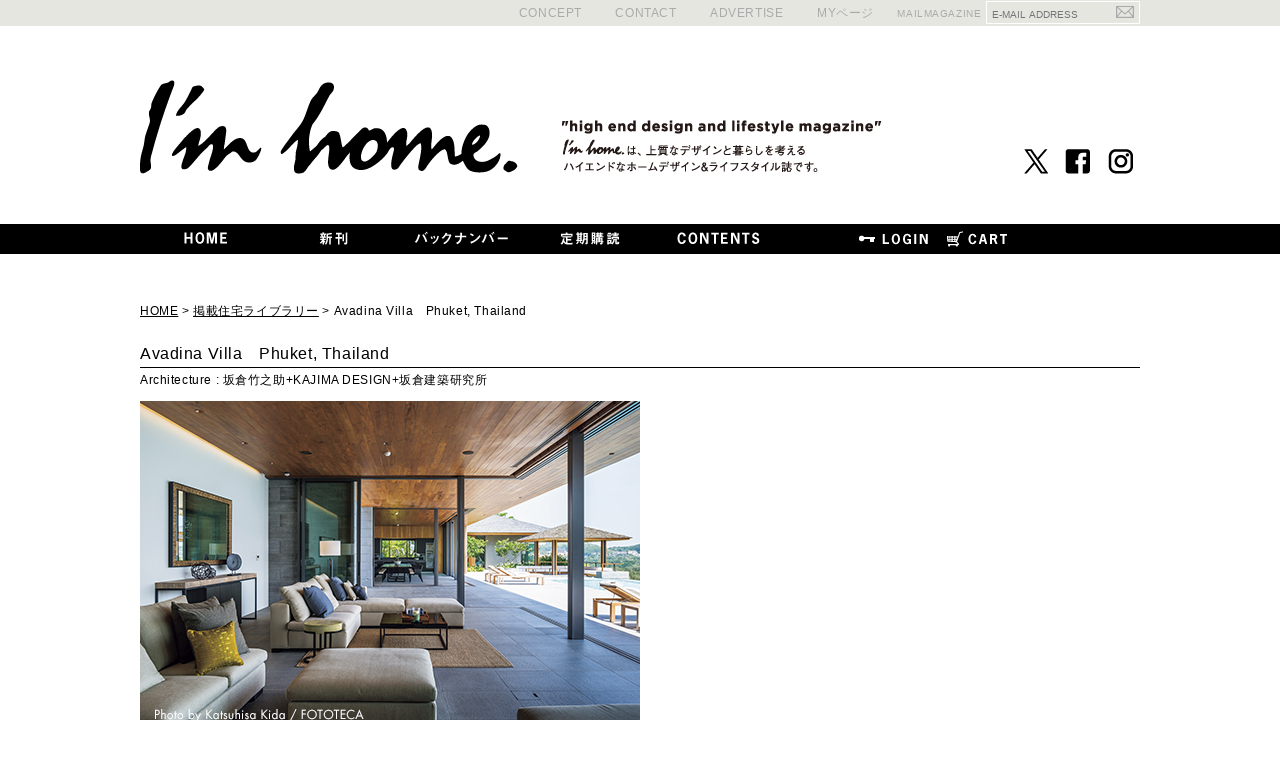

--- FILE ---
content_type: text/html; charset=UTF-8
request_url: https://imhome-style.com/products/detailp.php?itemid=2786
body_size: 4640
content:
<?xml version="1.0" encoding="UTF-8"?>
<!DOCTYPE html PUBLIC "-//W3C//DTD XHTML 1.0 Transitional//EN" "http://www.w3.org/TR/xhtml1/DTD/xhtml1-transitional.dtd">
<html xmlns="http://www.w3.org/1999/xhtml" lang="ja" xml:lang="ja">
<head>
<!-- Google Tag Manager -->
<script>(function(w,d,s,l,i){w[l]=w[l]||[];w[l].push({'gtm.start':
new Date().getTime(),event:'gtm.js'});var f=d.getElementsByTagName(s)[0],
j=d.createElement(s),dl=l!='dataLayer'?'&l='+l:'';j.async=true;j.src=
'https://www.googletagmanager.com/gtm.js?id='+i+dl;f.parentNode.insertBefore(j,f);
})(window,document,'script','dataLayer','GTM-TPKN84KT');</script>
<!-- End Google Tag Manager -->
<meta http-equiv="Content-Type" content="text/html; charset=UTF-8" />
<meta http-equiv="Content-Script-Type" content="text/javascript" />
<meta http-equiv="Content-Style-Type" content="text/css" />
<meta name="viewport" content="width=1040px">
<link rel="stylesheet" href="/user_data/packages/default/css/import.css" type="text/css" media="all" />
<link rel="alternate" type="application/rss+xml" title="RSS" href="https://imhome-style.com/rss/" />

<script src="/js/eccube.js"></script>

<script type="text/javascript" src="/user_data/packages/default/js/jquery-2.0.2.min.js"></script>
<script type="text/javascript" src="/js/css.js"></script>
<script type="text/javascript" src="/js/navi.js"></script>
<script type="text/javascript" src="/js/win_op.js"></script>
<script type="text/javascript" src="/js/site.js"></script>
<script type="text/javascript" src="/js/smartRollover.js"></script>
<script type="text/javascript" src="/user_data/packages/default/js/jquery.cycle.js"></script>
<script type="text/javascript" src="/user_data/packages/default/js/slideshow.js"></script>

<script type="text/javascript" src="/user_data/packages/default/js/jquery.flexslider-min.js"></script>
<link rel="stylesheet" href="/user_data/packages/default/css/slideshow.css" type="text/css" media="all" />
<link rel="stylesheet" href="/user_data/packages/default/css/jquery.fancybox.css" type="text/css" media="all" />
<script type="text/javascript" src="/user_data/packages/default/js/jquery.fancybox.js"></script>
<script type="text/javascript">
	$(function(){
		$('a.fancybox').fancybox({
			autoSize: false,
			width: '50%',
		});
	});
</script>
<script type="text/javascript">
jQuery(function($) {

var nav    = $('nav'),
    offset = nav.offset();

$(window).scroll(function () {
  if($(window).scrollTop() > offset.top - 20) {
    nav.addClass('fixed');
  } else {
    nav.removeClass('fixed');
  }
});

});
</script>
<script type="text/javascript" src="/js/scrollbar.js"></script>
<link rel="stylesheet" href="/user_data/packages/default/css/scrollbar.css" type="text/css" media="all" />
<script>
(function($){
	$(window).load(function(){
		$("#newsscroll").mCustomScrollbar({
			scrollButtons:{enable:true},
			scrollInertia: 0,
			mouseWheelPixels: 10
		});
	});
})(jQuery);
</script>

<title>I&#039;m home. / 掲載住宅ライブラリ詳細</title>
    <meta name="author" content="株式会社商店建築社" />

<script type="text/javascript">//<![CDATA[
    
    $(function(){
        
    });
//]]>
</script>

<!-- Google Tag Manager -->
<script>(function(w,d,s,l,i){w[l]=w[l]||[];w[l].push({'gtm.start':
new Date().getTime(),event:'gtm.js'});var f=d.getElementsByTagName(s)[0],
j=d.createElement(s),dl=l!='dataLayer'?'&l='+l:'';j.async=true;j.src=
'https://www.googletagmanager.com/gtm.js?id='+i+dl;f.parentNode.insertBefore(j,f);
})(window,document,'script','dataLayer','GTM-TM92QG2');</script>
<!-- End Google Tag Manager -->

</head>

<!-- ▼BODY部 スタート -->
<body>
<!-- Google Tag Manager (noscript) -->
<noscript><iframe src="https://www.googletagmanager.com/ns.html?id=GTM-TPKN84KT"
height="0" width="0" style="display:none;visibility:hidden"></iframe></noscript>
<!-- End Google Tag Manager (noscript) -->


<!-- Google Tag Manager (noscript) -->
<noscript><iframe src="https://www.googletagmanager.com/ns.html?id=GTM-TM92QG2"
height="0" width="0" style="display:none;visibility:hidden"></iframe></noscript>
<!-- End Google Tag Manager (noscript) -->


<div class="frame_outer">
    <a name="top" id="top"></a>

                            <!-- Google Tag Manager (noscript) -->
<noscript><iframe src="https://www.googletagmanager.com/ns.html?id=GTM-52BZJ49"
height="0" width="0" style="display:none;visibility:hidden"></iframe></noscript>
<!-- End Google Tag Manager (noscript) -->

<div id="header_nav">
	<div class="wrap">
		<div class="utility">
			<!--<p>JP / <a href="/blog/en/">EN</a></p>-->
		</div>
		<div class="links">
			<ul>
				<li><a href="https://imhome-style.com/concept/">CONCEPT</a></li>
				<li><a href="https://www.shotenkenchiku.com/contact/imhome.php" target="_blank">CONTACT</a></li>
				<li><a href="https://www.shotenkenchiku.com/user_data/ad_info_im.php" target="_blank">ADVERTISE</a></li>
				<li><a href="https://www.shotenkenchiku.com/mypage/login.php " target="_blank">MYページ</a></li>
				<li class="mailmaga">MAILMAGAZINE</li>
			</ul>
			<form id="mailform" method="post" action="/cgi-bin/mailmagazine/send.cgi" onsubmit="return sendmail(this);">
				<input type="text" name="email(必須)" placeholder="E-MAIL ADDRESS">
				<input type="submit" class="submit" value="">
			</form>
            <link rel="stylesheet" href="https://imhome-style.com/mailmagazine/mailform.css" type="text/css">
			<script type="text/javascript" src="https://imhome-style.com/mailmagazine/mailform.js" charset="utf-8"></script>
		</div>
	</div>
</div>        
        <div id="container" class="clearfix">

                            <div id="topcolumn">
                                                    <!-- ▼【ヘッダー】 ロゴ　/　メニュー　 -->
                                            <!--▼HEADER-->
<form name="login_form" id="login_form" method="post" action="https://imhome-style.com/frontparts/login_check.php" onsubmit="return fnCheckLogin('login_form')">
 <input type="hidden" name="mode" value="login" />
 <input type="hidden" name="transactionid" value="aab337fe540664ae3343d0d27b11058ee1b35a43" /> <input type="hidden" name="url" value="/products/detailp.php" />

<div id="header_wrap" class="clearfix">
    <div id="header" class="clearfix">
        <div id="logo_area">
                <a href="/"><img src="/user_data/packages/default/img/common/header_logo.gif" alt="Im home." /></a>
                <img id="header_text" src="/user_data/packages/default/img/common/header_text.gif" alt="Im home.は上質なデザインと暮しを考えるハイエンドなホームデザイン＆ライフスタイル誌です。" />
            <ul class="sns-icon">
				<li><a href="https://x.com/imhome_official" target="_blank"><img src="/user_data/packages/default/img/common/icon-x.gif"></a></li>
				<li><a href="https://www.facebook.com/Im-home-114323852302766/?fref=ts" target="_blank"><img src="/user_data/packages/default/img/common/icon-fb.gif"></a></li>
				<li><a href="https://www.instagram.com/imhome_official/?hl=ja" target="_blank"><img src="/user_data/packages/default/img/common/icon-ins.gif"></a></li>
			</ul>
        
        </div>
    </div>
    <nav>
      <ul id="menu">
        <li><a href="/"><img src="/user_data/packages/default/img/common/nav01_off.gif" alt="HOME" /></a></li>
        <li class="default"><a href="https://imhome-style.com/products/detail.php?product_id=498"><img src="/user_data/packages/default/img/common/nav02_off.gif" alt="新刊" /></a></li>
        <li class="default"><a href="#"><img src="/user_data/packages/default/img/common/nav03_off.gif" alt="バックナンバー" /></a>
          <ul>
            <li><a href="https://imhome-style.com/products/list.php"><img src="/user_data/packages/default/img/common/nav03-02_off.gif" alt="I'm home." /></a></li>
            <li><a href="https://imhome-style.com/products/library.php"><img src="/user_data/packages/default/img/common/nav03-03_off.gif" alt="掲載住宅でさがす" /></a></li>
            <li><a href="https://imhome-style.com/architect/"><img src="/user_data/packages/default/img/common/nav03-04_off.gif" alt="建築家でさがす" /></a></li>
            <li><a href="https://www.shotenkenchiku.com/user_data/bookstore.php" target="_blank"><img src="/user_data/packages/default/img/common/nav03-05_off.gif" alt="主な取り扱い書店" /></a></li>
          </ul>
        </li>
        <li class="default"><a href="https://imhome-style.com/subscription/"><img src="/user_data/packages/default/img/common/nav04_off.gif" alt="定期購読" /></a></li>
        <li class="default"><a href="#"><img src="/user_data/packages/default/img/common/nav06_off.gif" alt="コンテンツ" /></a>
          <ul class="contents-menu">
            <li><a href="https://imhome-style.com/topics/"><img src="/user_data/packages/default/img/common/nav06-01_off.gif" alt="TOPICS" /></a></li>
            <li><a href="https://imhome-style.com/products/library.php"><img src="/user_data/packages/default/img/common/nav06-02_off.gif" alt="掲載住宅ライブラリー" /></a></li>
            <li><a href="https://imhome-style.com/architect/"><img src="/user_data/packages/default/img/common/nav06-03_off.gif" alt="建築家リスト" /></a></li>
            <li><a href="https://imhome-style.com/topics/?category_id=475"><img src="/user_data/packages/default/img/common/nav06-04_off.png" alt="PRESENT" /></a></li>
            <li><a href="https://imhome-style.com/subscription/"><img src="/user_data/packages/default/img/common/nav06-05_off.gif" alt="定期購読のご案内" /></a></li>
            <li><a href="https://imhome-style.com/information/"><img src="/user_data/packages/default/img/common/nav06-06_off.gif" alt="INFORMATION" /></a></li>
            <li><a href="https://www.shotenkenchiku.com/catalog/catalogorderi.php" target="_blank"><img src="/user_data/packages/default/img/common/nav06-07_off.gif" alt="メーカーカタログ請求" /></a></li>
            <li><a href="https://www.shotenkenchiku-plus.com/" target="_blank" title="デザインと建材のトレンドを伝えるMEDIA"><img src="/user_data/packages/default/img/common/nav06-08_off.gif" alt="インテリア デザイン プラス" /></a></li>
            <li><a href="http://www.id-job.jpn.com/" target="_blank" title="インテリアデザイン会社の求人情報"><img src="/user_data/packages/default/img/common/nav06-09_off.gif" alt="id,job" /></a></li>
            <li><a href="https://imhome-style.com/work_entry/"><img src="/user_data/packages/default/img/common/nav06-10_off.gif" alt="掲載作品募集" /></a></li>
          </ul>


  <li class="login-bt"><a href="https://www.shotenkenchiku.com/mypage/login.php" target="_blank"><img src="/user_data/packages/default/img/common/nav_login_off.gif" alt="ログイン" /></a></li>
 

        <li class="cart-bt"><a href="https://www.shotenkenchiku.com/cart/" target="_blank"><img src="/user_data/packages/default/img/common/nav_cart_off.gif" alt="カートを見る" /></a></li>
      </ul>
    </nav>
</div>
</form>
<!--▲HEADER-->

                                        <!-- ▲【ヘッダー】 ロゴ　/　メニュー　 -->
                                            </div>
                
                        
                <div id="colimn-box">
        <div
                            id="one_maincolumn"
                        class="main_column"
        >
                                    
                        


<script type="text/javascript" src="/js/products.js"></script>
<script type="text/javascript">//<![CDATA[
// カゴに入れる
function fnInCart(productForm) {
    var product_id = productForm["product_id"].value;
    productForm.submit();
}
//]]>
</script>


<!--▼TOPICPASS-->

<div id="topicpass"> <a href="/">HOME</a> > <a href="/products/library.php">掲載住宅ライブラリー</a> > Avadina Villa　Phuket, Thailand 
</div>
<!--▲TOPICPASS-->

<div id="library-detail">

<h1>Avadina Villa　Phuket, Thailand</h1>

<div class="conpany"><p>
	Architecture : 坂倉竹之助+KAJIMA DESIGN+坂倉建築研究所</p></div>












<div class="photo">
<img class="g_img" src="/upload/save_image/11121549_5facdaee960bf.jpg">
</div>



<div class="photo">
<img class="g_img" src="/upload/save_image/11121548_5facdad6d2729.jpg">
</div>

<div class="detail clearfix">
<p class="detailText"><p>
	no.109 January　　AVADINA BLUE VILLA プーケット島に立つラグジュアリーなヴィラで過ごす</p></p>
</div>









</div>

<div id="underColumn">
	<h3>掲載号</h3>
<div class="published">
		<figure>
	<a href="https://imhome-style.com/products/detail.php?product_id=374">
		<img class="g_img" src="/upload/save_image/11041109_5fa20d59ee42f.jpg">
		<figcaption>I'm home. no.109  2021 January</figcaption></a>
	</figure>
																																																																																																																																																																																																																																																																																																																																																																																							</div>
</div>


            
                                            </div>
        
                                        </div>

                        
    </div>
    
                <!-- Global site tag (gtag.js) - Google Analytics -->
<script async src="https://www.googletagmanager.com/gtag/js?id=G-5WDQ72YHKX"></script>
<script>
  window.dataLayer = window.dataLayer || [];
  function gtag(){dataLayer.push(arguments);}
  gtag('js', new Date());

  gtag('config', 'G-5WDQ72YHKX');
</script>

<!--▼FOOTER-->

<div id="footer_wrap">
    <div id="footer" class="clearfix">
        <div id="footermenu"><a href="/abouts/">会社概要</a>　｜　<a href="https://www.shotenkenchiku.com/contact/imhome.php" target="_blank">お問い合わせ</a>　｜　<a href="https://shotenkenchiku.com/guide/privacy.php" target="_blank">プライバシーポリシー</a>　｜　<a href="https://www.shotenkenchiku.com/user_data/ad_info_im.php" target="_blank">広告掲載について</a>　｜　<a href="https://shotenkenchiku.com/order/imhome.php" target="_blank">特定商取引に関する表示</a>　</div>
        <div id="copyright">(c) 2018 SHOTENKENCHIKU-SHA Publishing co.,ltd. All Rights Reserved.
      </div>
    </div>
</div>
<!--▲FOOTER-->
                    </div>

</body>
<!-- ▲BODY部 エンド -->
<!-- ▼analytics -->
<script type="text/javascript">
  var _gaq = _gaq || [];
  _gaq.push(['_setAccount', 'UA-15004241-5']);
  _gaq.push(['_trackPageview']);

  (function() {
    var ga = document.createElement('script'); ga.type = 'text/javascript'; ga.async = true;
    ga.src = ('https:' == document.location.protocol ? 'https://ssl' : 'http://www') + '.google-analytics.com/ga.js';
    var s = document.getElementsByTagName('script')[0]; s.parentNode.insertBefore(ga, s);
  })();
</script>
<!-- ▲analytics -->
</html>


--- FILE ---
content_type: text/css
request_url: https://imhome-style.com/user_data/packages/default/css/slideshow.css
body_size: 324
content:
/* ---------------------------------------------------- */
/* SLIDESHOW
/* ---------------------------------------------------- */
#slideshow {
	width: 740px;
	background-color: #ffffff;
	overflow:hidden;
	margin: 0;
}

#slideshow ul {
font-weight: bold;
margin-bottom: 10px;
padding: 0;
list-style-type: none;
height: 1%; /* IE fix */}

#slideshow ul:after {
content: ".";
clear: both;
display: block;
height: 0;
visibility: hidden;}            

/* ---------------------------------------------------- */
/* SLIDESHOW > SLIDES
/* ---------------------------------------------------- */
#slideshow .slides {
overflow: hidden;
width: 740px;}

#slideshow .slides ul {
width: 740px;
height: 550px;}

#slideshow .slides li {
width: 740px;
float: left;
padding: 0px;}

#slideshow .slides h2 {
margin-top: 0;}

#slideshow .slides .img {
float:left;
width: 740px;
text-align:center;
border:1px solid #ff99ff;}

#slideshow .slides-nav li{
float:left;
width: 20px;
margin-left: 9px;
}

.js #slideshow .slides-nav li.on {
background-color: #2222aa;}

.js #slideshow .slides-nav li.on a {
color: #ffffff;}


--- FILE ---
content_type: text/css
request_url: https://imhome-style.com/user_data/packages/default/css/common.css
body_size: 4109
content:
@charset "utf-8";

/************************************************
 共通設定
************************************************ */
body {
	color: #000;
	font-family: "Helvetica Neue", Helvetica, Arial, "メイリオ", Meiryo, "ヒラギノ角ゴ Pro W3", "Hiragino Kaku Gothic Pro", Osaka, "ＭＳ ゴシック", "MS Gothic", sans-serif;
	background-color: #FFFFFF;
	font-size: 72.5%;
	line-height: 160%;
	letter-spacing: 0.05em;
}

select {
    border: solid 1px #ccc;
}

/*写真*/
.picture {
    /*border: 1px solid #ccc;*/
}
#testheader {
	background-color: #F00;
	color: #FFF;
	position:relative;
	top:25px;
}

/* ==============================================
 フレーム
=============================================== */
/* 全体を包括 */
.frame_outer {
    margin: 0 auto;
    width: 100%;
    text-align: center;
}

/* コンテンツ */
#container {
	width: 100%;
	background: #fff;
	text-align: left;
	margin-top: 30px;
	margin-right: auto;
	margin-bottom: 0;
	margin-left: auto;
	padding-top: 0;
	padding-right: 0;
	padding-bottom: 0px;
	padding-left: 0;
}


/* ==============================================
 カラム指定
=============================================== */
/* ヘッダーとフッターの上下
[注意]ブロック移動時はbloc.css内で調整が必要 */
/*#topcolumn , */
/*#bottomcolumn ,*/
.bloc_outer.topics,
.bloc_outer.contents,
#indexBox,
#footerbottomcolumn {
    margin: 0 auto;
    width: 1000px;
    background: #fff;
    text-align: left;
}

/* 中央カラム */
#colimn-box {
	width:1000px;
	margin-left:auto;
	margin-right:auto;
}
.main_column {
	padding-top: 0px;
	padding-right: 0;
	padding-bottom: 20px;
	padding-left: 0;
}
#bottomcolumn {
	padding-top: 12px;
}

/* サイドカラム */
#leftcolumn {
    float: left;
    width: 20%;
}
#rightcolumn {
	float: right;
	width: 235px;
	padding-top: 0px;
}
#rightcolumn .namazu {
	margin-left:37px;

}

/* 1カラム設定 */
#one_maincolumn {
    margin: 0 auto;
    width: 100%;
}

/* 2カラム設定 (メイン部が左) */
#two_maincolumn_left {
    float: left;
    width: 740px;
}

/* 2カラム設定 (メイン部が右) */
#two_maincolumn_right {
    padding-right: 1.5%;
    width: 78%;
    float: right;
}

/* 3カラム設定 */
#three_maincolumn {
    padding-left: 0.5%;
    width: 59%;
    float: left;
}

/* 下層コンテンツ */
#undercolumn {
    width: 100%;
    margin: 0;
}


/* ==============================================
 ユーティリティ
=============================================== */
/* フロート回り込み解除
----------------------------------------------- */
.clearfix:after {
    display: block;
    clear: both;
    height: 0px;
    line-height: 0px;
    visibility: hidden;
    content: ".";
}
.clearfix {
    display: block; /* for IE8 */
}
.clear {
    clear: both;
}

/* リンク指定
----------------------------------------------- */
a:link ,
a:visited {
	color: #000;
	text-decoration: none;
}
a:link:hover ,
a[href]:hover {
	color: #999;
	text-decoration: underline;
}


/* フォント
----------------------------------------------- */
h1,h2,h3,h4,h5 {
    font-size: 100%;
    line-height: 150%;
}
.sale_price {
	color: #000;
}
.normal_price {
    font-size: 90%;
}
.point {
    color: #f00;
    font-weight: bold;
}
.user_name {
    font-weight: bold;
}
.recommend_level {
    color: #ecbd00;
}

.attention {
    color: #f00;
}
.attentionSt {
    color: #f00;
    font-weight: bold;
}
.st {
    font-weight: bold;
}
.mini {
    font-size: 90%;
}


/* 行揃え
----------------------------------------------- */
.alignC {
    text-align: center;
}
.alignR {
    text-align: right;
}
.alignL {
    text-align: left;
}
.pricetd em {
    font-weight: bold;
}


/* フォーム
----------------------------------------------- */
input[type='text'] ,
input[type='password'] ,
.select {
    border: solid 1px #ccc;
    padding: 2px;
}

.box40 {
    width: 40px;
}
.box60 {
    width: 60px;
}
.box100 {
    width: 100px;
}
.box120 {
    width: 120px;
}
.box140 {
    width: 140px;
}
.box145 {
    width: 145px;
}
.box150 {
    width: 150px;
}
.box240 {
    width: 240px;
}
.box300 {
    width: 300px;
}
.box320 {
    width: 320px;
}
.box350 {
    width: 350px;
}
.box380 {
    width: 380px;
}

/* フォームが縦に重なり合う場合に併用する余白 */
.top {
    margin-bottom: 5px;
}

.ng_top {
    margin-bottom: 0 !important;
}


/* タイトル
----------------------------------------------- */
h2.title {
	margin-bottom: 20px;
	background-color: #E0E0E0;
	font-size: 14px;
	line-height: 32px;
	padding-left: 10px;
	font-weight: bold;
	letter-spacing: 2px;
	padding-top: 1px;
}

#one_maincolumn .sub_area h3 ,
#two_maincolumn_right .sub_area h3 ,
#two_maincolumn_left .sub_area h3 ,
#three_maincolumn .sub_area h3 ,
#undercolumn_login .login_area h3 ,
#undercolumn_shopping h3 ,
#mypagecolumn h3 ,
#undercolumn_cart h3 {
    margin: 0 0 10px 0;
    padding: 5px 0 10px;
    color: #f60;
    background: url("../img/background/line_01.gif") repeat-x left bottom;
    font-size: 120%;
}

div#undercolumn_login .login_area h4 {
    padding-left: 15px;
    background: url("../img/icon/ico_arrow_05.gif") no-repeat left;
}


/* ==============================================
 ヘッダー
=============================================== */
/* レイアウト
----------------------------------------------- */
#header_nav {
	background:#E6E6E1;
	height:26px;
	position:absolute;
	left:0;
	top:0;
	width:100%;
	color:#333;
	font-weight:bold;
	font-family:Arial, Helvetica, sans-serif;
}
#header_nav a{
	color:#aaaaaa;
	font-weight:normal;
}
#header_nav a:hover{
	color:#999;
}
#header_nav div.wrap{
	width:1000px;
	margin:0 auto;
}
#header_nav div.utility{
	float:left;
	margin-top:3px;
}
#header_nav div.utility p{
	float:left;
	margin:0 10px 0 0;
}
#header_nav div.utility ul{
	display:inline-block;
}
#header_nav div.utility li{
	display:inline-block;
	margin-top:4px;
}
#header_nav div.utility li a img{
	float:left;
}
#header_nav div.links{
	float:right;
}
#header_nav div.links ul{
	margin-top:4px;
	display:inline-block;
}
#header_nav div.links ul li{
	padding:0 15px;
	display:inline-block;
	line-height:1.01em;
}
#header_nav div.links ul li:first-child{
}
#header_nav div.links img.mmtit{
	margin:2px 10px 0 30px;
}
#header_nav div.links form{
	border: 1px solid #fff;
	display: inline-block;
	float: right;
	margin-top: 1px;
	padding-right: 5px;
	padding-left: 5px;
	padding-bottom: 0;
}
#header_nav div.links form input{
	background:#E6E6E1;
	color:#000000;
	font-size:90%;
	border:none;
	height:17px;
	padding:0;
}
#header_nav div.links form input.submit{
	background-image: url("../img/button/form_mailmagazine_submit.gif");
	width: 18px;
	height: 16px;
	cursor: pointer;
	background-repeat: no-repeat;
	background-position: 0px 4px;
}
#header_nav div.links ul li.mailmaga {
	color:#aaaaaa;
	font-weight:normal;
	font-size:85%;
	padding:0 5px;
}

li.default a {
	cursor:default;
}

#header_wrap {
    width: 100%;
	padding-top: 50px;
	background-color: #FFF;
    margin: auto;
	position: relative;	
}
#header {
	width:1000px;
	margin-left:auto;
	margin-right:auto;
	margin-bottom:50px;
	position: relative;
}
#logo_area {
    width: 100%;
	position: relative;
}
#header_text {
	position: relative;
	left: 40px;
	top: 40px;
}
#header_text img{
}
#header_text p{
	margin-top:-5px;
	margin-left:15px;
}
#header_utility {
    float: right;
    width: 580px;
}
ul.sns-icon {
	position: absolute;
	right: 0;
	bottom: 0px;
}
ul.sns-icon li {
	display: inline-block;
	margin: 0 7px;
}
#errorHeader {
    color: #F00;
    font-weight: bold;
    font-size: 12px;
    background-color: #FEB;
    text-align: center;
    padding: 5px;
}
.width90 {
	width: 90%;
	margin-right: auto;
	margin-left: auto;
	line-height: 180%;
}
.width90 .message {
	text-indent: -2.5ex;
}

/* ロゴ
----------------------------------------------- */
#site_description {
    font-size: 90%;
}
#logo_area h1 {
    width: 378px;
    height: 33px;
}
#logo_area h1 span {
    display: none; /* テキストロゴ非表示 */
}


/* ヘッダーナビ
----------------------------------------------- */
div#header_navi {
    float: right;
    width: 409px;
    height: 38px;
}
div#header_navi ul li {
    display: block;
    float: left;
}
div#header_navi ul li.mypage,
div#header_navi ul li.entry {
    margin-top: 6px;
}

/* グローバルナビ
----------------------------------------------- */
div#globalmenu {
	float:left;
	padding-bottom: 10px;
	background-image: url(../img/common/menu_line.gif);
	background-repeat: no-repeat;
	background-position: right 0px;
}

div#globalmenu li {
	float:left;
	padding-left:25px;
	padding-right:25px;
	background-image: url(../img/common/menu_line.gif);
	background-repeat: no-repeat;
}

div#globalmenu li.contents{
	position:relative;
}
div#globalmenu li.contents ul {
	display:none;
	width:136px;
	position:absolute;
	top:-5px;
	left:-5px;
	padding:25px 0 0;
	z-index:999;
	box-shadow: 0 0 10px rgba(0,0,0,0.4);
}
div#globalmenu li.contents:hover ul {
	display:block;
}
div#globalmenu li.contents ul li {
	border:none;
	display:block;
	padding:0;
	border-top:1px solid #000;
	width:100%;
	background:#fff;
	font-size:90%;
}
div#globalmenu li.contents ul li a{
	display:block;
	padding:5px 10px;

}

div#icon_bt {
	float:right;
}
div#icon_bt li {
	float:left;
	margin-left: 5px;
}
nav {
	width:100%;
	background-color: #000;
	height:30px;
	margin-bottom:48px;
}
#menu {
	list-style-type: none;
	padding: 0;
	background-color: #000;
	z-index: 100;
	height:30px;
	width:1000px;
	margin-left:auto;
	margin-right:auto;
}
#menu li {
	position: relative;
	width: 128px;
	float: left;
	margin: 0;
	padding: 0;
}
#menu li a {
	display: block;
	margin: 0;
	height: 30px;
	margin-bottom:1px;
}
#menu li:hover > a {
}
#menu li ul {
	list-style: none;
	position: absolute;
	top: 100%;
	left: 0;
	margin: 0;
	padding: 0;
}
#menu li ul li {
	overflow: hidden;
	width: 128px;
	height: 0;
}
#menu li ul li a {
	margin-bottom:1px;
}
#menu li:hover ul li {
	overflow: hidden;
	height: auto;
	width: 128px;
	z-index:100;
}
#menu li ul li a:hover {
	background-color: #F5F5F5;
	color: #000000;
	background-image:none;
}
#menu li.cart-bt{
	width:69px;
	margin-left:10px;
}
#menu li.login-bt{
	width:77px;
	margin-left:75px;
}
.fixed {
	position: fixed;
	top: 0px;
	width: 100%;
    z-index: 10000;
}


/* ぱんクズ
----------------------------------------------- */
div#topicpass {
	margin-bottom: 12px;
}
div#topicpass a:link {
	text-decoration: underline;
}

/* ==============================================
 フッター
=============================================== */
#footer_wrap {
	width: 1000px;
	/*height: 108px;*/
	background: #fff;
	margin-top: 20px;
	margin-right: auto;
	margin-bottom: 0;
	margin-left: auto;
}
#footer {
	margin: auto;
	padding-top: 30px;
	width: 1000px;
	/*border-top-width: 1px;
	border-top-style: solid;
	border-top-color: #000;*/
}
#pagetop {
    width: 210px;
    float: left;
    text-align: right;
}

#footermenu {
	float:left;
	width:560px;
	font-size:10px
}

#copyright {
	float: right;
	text-align: right;
	font-size: 85%;
	font-family: Arial, Helvetica, sans-serif;
	font-weight: bold;
	padding-top: 2px;
}


/* ==============================================
 パーツ
=============================================== */
/* ボタン
----------------------------------------------- */
.btn_area {
    margin-top: 10px;
    width: 100%;
    text-align: center;
}

.btn_area li {
    padding-right: 10px;
    display: inline;
}


/* 完了メッセージ
----------------------------------------------- */
div#complete_area {
    margin-bottom: 20px;
}
div#complete_area .message ,
div#undercolumn_entry .message {
    margin-top: 20px;
    font-size: 110%;
}
div#complete_area .shop_information {
    margin-top: 40px;
    padding: 20px 0 0 0;
    border-top: solid 1px #ccc;
}
div#complete_area .shop_information .name {
    margin-bottom: 10px;
    font-weight: bold;
    font-size: 140%;
}


/* Tipsy
----------------------------------------------- */
.tipsy { padding: 5px; font-size: 10px; position: absolute; z-index: 100000; }
  .tipsy-inner { padding: 5px 8px 4px 8px; background-color: black; color: white; max-width: 200px; text-align: center; }
  .tipsy-inner { border-radius: 3px; -moz-border-radius:3px; -webkit-border-radius:3px; }
  .tipsy-arrow { position: absolute; background: url('../img/ajax/tipsy.gif') no-repeat top left; width: 9px; height: 5px; }
  .tipsy-n .tipsy-arrow { top: 0; left: 50%; margin-left: -4px; }
    .tipsy-nw .tipsy-arrow { top: 0; left: 10px; }
    .tipsy-ne .tipsy-arrow { top: 0; right: 10px; }
  .tipsy-s .tipsy-arrow { bottom: 0; left: 50%; margin-left: -4px; background-position: bottom left; }
    .tipsy-sw .tipsy-arrow { bottom: 0; left: 10px; background-position: bottom left; }
    .tipsy-se .tipsy-arrow { bottom: 0; right: 10px; background-position: bottom left; }
  .tipsy-e .tipsy-arrow { top: 50%; margin-top: -4px; right: 0; width: 5px; height: 9px; background-position: top right; }
  .tipsy-w .tipsy-arrow { top: 50%; margin-top: -4px; left: 0; width: 5px; height: 9px; }


--- FILE ---
content_type: text/css
request_url: https://imhome-style.com/user_data/packages/default/css/bloc.css
body_size: 4088
content:
@charset "utf-8";

/************************************************
 ブロック用
************************************************ */
/*** 目次 ***

▼ブロック共通
リスト
タイトル
ヘッダー上、フッター下のブロックエリア

▼各機能ブロックの指定
-新着情報
-現在のカゴの中
-カテゴリー
-ガイドリンク
-ログイン（サイド用）
-検索
-カレンダー
-おすすめ商品
    *メインカラム用 1カラム時 [one_maincolumn]
    *メインカラム用 2カラム時 [two_maincolumn_left]
                              [two_maincolumn_right]
    *メインカラム用 3カラム時 [three_maincolumn]
    *サイドカラム用           [side_column]
    *商品詳細のオススメ商品   [whobought_area]
 */


/* ==============================================
ブロック共通
/* ============================================= */
#container .bloc_body {
    background-color: #fff;
}
.side_column {
    overflow-x: hidden; /* IE6 表示乱れ防止 */
}
.side_column .bloc_outer {
	margin-bottom: 10px;
}
.side_column .bloc_body ,
.main_column .bloc_body {
}
.side_column .bloc_body .box {
    border: solid 1px #ccc;
    width: 145px;
}
.main_column .bloc_outer {
    margin-bottom: 20px;
}


/* リスト
----------------------------------------------- */
/* ログイン 検索条件 */
#container .bloc_outer .bloc_body dl.formlist {
    margin-bottom: 8px;
}
#container .bloc_outer .bloc_body dl.formlist dd {
    margin-bottom: 5px;
}
#container .bloc_outer .bloc_body dl.formlist dt {
    margin-bottom: 3px;
    padding-left: 15px;
    background: url("../img/icon/ico_arrow_03.gif") no-repeat left;
    font-size: 90%;
}
#container .bloc_outer .bloc_body dl.formlist span{
    vertical-align: top;
}


/* タイトル
----------------------------------------------- */
/* タイトルの背景 白 */
#login_area h2 ,
#search_area h2 ,
#calender_area h2 ,
#cart_area h2 ,
#cart h2 {
    padding: 5px 0 8px 10px;
    border-style: solid;
    border-color: #f90 #ccc #ccc;
    border-width: 1px 1px 0;
    background: url('../img/background/bg_tit_bloc_01.jpg') repeat-x left bottom;
    font-size: 14px;
}
#category_area h2 {
    border-top: solid 1px #f90;
    background: url('../img/background/bg_tit_bloc_01.jpg') repeat-x left bottom;
    padding: 5px 0 8px 10px;
    font-size: 14px;
}

/* タイトルの背景 オレンジ */
#recommend_area h2 ,
#news_area h2 {
    padding: 5px 0 8px 10px;
    border-style: solid;
    border-color: #f90 #ccc #ccc;
    border-width: 1px 1px 0;
    background: url('../img/background/bg_btn_bloc_02.jpg') repeat-x left bottom #fef3d8;
}


/* ==============================================
▼ヘッダー上、フッター下のブロックエリア
=============================================== */
div#topcolumn {
    margin:0px;
    clear:both;
}
div#bottomcolumn {
    clear: both;
}


/* ***********************************************
▼各機能ブロックの指定
/*********************************************** */

/* ===============================================
▼新着情報
=============================================== */
.news_contents {
	margin-bottom:20px;
}
.news_contents:first-child {
	margin-top:30px;
}

.news_contents #newsscroll{
	border:1px solid #999;
	height:180px;
	margin-top:3px;
	position: relative;
	overflow: hidden;
}

.news_contents #newsscroll ul {
}

.news_contents #newsscroll ul li {
	clear: both;
	border-top:1px solid #999;
	padding:10px 0 10px 0em;
	margin:0 5px;
	text-align: left;
	list-style-type: none;
	position: relative;
	line-height: 1.6em;

}

.news_contents #newsscroll ul li:first-child {
	border-top:none;
}

.news_contents #newsscroll ul li span.date {
	text-indent: 0em;
	display: block;
}


div#longitudinally ul li,
div#fade ul li {
	left: 10px;
}


/* ===============================================
▼TOPICS
=============================================== */
div.topics h3{
	margin:11px 0 11px 0;
	clear:both;
	font-size:120%;
}
div.topics hr{
	margin-bottom:20px;
}
div.topics ul li{
	width:230px;
	float:left;
	padding-left:26px;
	padding-bottom:15px;
	font-size:90%;
	line-height:1.5;
}
div.topics ul li:first-child{
	padding-left:0;
}
div.topics ul li:nth-child(4n+1){
	clear:left;
	padding-left:0;
}
div.topics ul li strong{
	display:inline-block;
	margin-top:10px;
	font-size:111%;
	margin-bottom:5px;
}
div.topics img {
	width: auto;
	height:152.72px;
}
div.topics a {
	/*height: 150px;*/
	overflow:hidden;
	display:block;
}

/* ===============================================
▼CONTENTS
=============================================== */
div.contents h3{
	margin:11px 0 11px 0;
	clear:both;
	font-size:120%;
}
div.contents ul li{
	width:224px;
	float:left;
	padding:13px;
	font-size:90%;
	line-height:1.5;
	margin-bottom: 5px;
}
div.contents ul li a:hover{
	text-decoration: none;
	color: #000;
}
div.contents ul li span{
	display: block;
	height: 7.5em;
}
div.contents ul li.con01,
div.contents ul li.con05{
	background-color: #eeeeef;
}
div.contents ul li.con02,
div.contents ul li.con06{
	background-color: #dbdcdc;
}
div.contents ul li.con03,
div.contents ul li.con07{
	background-color: #c8c9ca;
}
div.contents ul li.con04,
div.contents ul li.con08{
	background-color: #b4b4b5;
}
div.contents ul li:nth-child(4n+1){
	clear:left;
}
div.contents img {
}

/* ===============================================
▼LINK / PARTNERS
=============================================== */
/*div.link h3,
div.partners h3{
	margin:20px 0 0;
	clear:both;
	font-size:120%;
}
div.partners h3{
	margin-top:10px;
}

div.link hr,
div.partners hr{
}
div.link ul,
div.partners ul{
}
div.partners ul{
	padding-bottom:30px;
}
div.link ul li,
div.partners ul li{
	float:left;
	padding:5px 20px;
	min-height:80px;
	display:table-cell;
	vertical-align:middle;
}
*/

div.link h3,
div.partners h3{
	margin:20px 0 0;
	clear:both;
	font-size:120%;
}
div.partners h3{
	margin-top:10px;
}

div.partners ul{
	padding-bottom:0px;
}
div.link ul li{
	float:left;
	padding:5px 20px;
	min-height:80px;
	display:table-cell;
	vertical-align:middle;
}
div.partners ul.slides li{
	float: left;
	padding-top: 5px;
	padding-right: 0px;
	padding-left: 20px;
	padding-bottom: 0px;
	min-height: 80px;
	display: table-cell;
	vertical-align: middle;

}
div.partners ul.slides li img {
	margin:none !important;
}


div.partners .flex-direction-nav{
position:relative;
z-index:3;
top:-80px;
}
div.partners .flex-direction-nav .flex-nav-prev{
position:absolute;
left:0;
top:0;
}
div.partners .flex-direction-nav .flex-nav-prev a.flex-prev{
display:block;
width:30px;
height:80px;
background:url(../img/common/partners_previous.png) left no-repeat;
background-size:8px 18px;
text-indent:-9999px;
}
div.partners .flex-direction-nav .flex-nav-next{
position:absolute;
right:0;
top:0;
z-index:
}
div.partners .flex-direction-nav .flex-nav-next a.flex-next{
display:block;
width:30px;
height:80px;
background:url(../img/common/partners_next.png) right no-repeat;
background-size:8px 18px;
text-indent:-9999px;
}

/* ===============================================
▼関連書籍
=============================================== */
.relatedbooks {
}
.relatedbooks h3 {
	font-size:120%;
}

/* ===============================================
▼掲載誌
=============================================== */
.published {
}
.published h3 {
	font-size:120%;
	padding-bottom:0px;
	margin-bottom:0px;
}
.published .books-box {
	margin-top:5px;
	margin-bottom:20px;
}



/* ===============================================
▼CART
=============================================== */
#cart_area .information {
    padding: 10px;
}
#cart_area .postage {
    margin-top: 10px;
    padding-top: 10px;
    background: url("../img/background/line_dot_01.gif") repeat-x top;
}
#cart_area .postage .point_announce {
    padding: 2px 0 2px 20px;
    background: url("../img/icon/ico_price.gif") no-repeat left top;
}
#cart_area .btn {
}

.cart {
	margin-bottom:20px;
}
#cartheader {
	width:1000px;
	margin-left:auto;
	margin-right:auto;
	margin-top: 60px;
	padding-top: 5px;
	padding-bottom: 5px;
	margin-bottom: 40px;
}


/* ===============================================
▼カテゴリー
=============================================== */
#category_area .bloc_body{
    background-color: #fffaf0;
}

#category_area li{
    padding-left: 5px;
}
#category_area li.level1{
    border-bottom: solid 1px #ccc;
}
#category_area li.level1 p{
    padding-left: 20px;
    margin: 7px 3px;
}
#category_area li.level1 p {
    background: url("../img/icon/ico_arrow_01.gif") 2px 3px no-repeat;
}
#category_area li.level1 li p {
    background: url("../img/icon/ico_level.gif") 7px 7px no-repeat;
}
#category_area li a {
    display: block;
    padding: 0;
}
a.onlink:link {
    color: #f00;
    text-decoration: underline;
}
a.onlink:visited {
    color: #f00;
}
a.onlink:hover {
    color: #f00;
}


/* ===============================================
▼ガイドリンク
=============================================== */
#guide_area {
    margin-top: 1em;
    border: none;
}
#guide_area li{
    margin-bottom: 5px;
    letter-spacing: -0.05em;
}
ul.button_like li {
    margin: 0;
    padding: 0 0 1px 0;
    background: url("../img/background/bg_btn_list.jpg") bottom repeat-x;
}
ul.button_like li a {
    margin: 0;
    padding: 10px 15px 10px 10px;
    border: 1px solid;
    border-bottom: none;
    border-color: #ccc;
    display: block;
    background: url("../img/icon/ico_arrow_02.gif") no-repeat right;
    text-decoration: none;
    outline: none;
}


/* ===============================================
▼ログイン（サイド用）
※ヘッダー用はbloc_alpha.css内に記述
=============================================== */
#container div#login_area {
	height:176px;
}
#container div#login_area .bloc_body {
}

#container div#login_area .bloc_body p {
    margin-bottom: 5px;
}

#container div#login_area .bloc_body .btn {
	text-align: right;
}
#container .login_area dl.formlist {
    margin-bottom: 8px;
    width: 420px;
}
#container .login_area dl.formlist dt {
    margin-bottom: 3px;
    padding-left: 15px;
    color: #333;
    background: url("../img/icon/ico_arrow_03.gif") no-repeat left;
    width: 90px;
    float: left;
    font-size: 90%;
}
#container .login_area dl.formlist dd {
    margin-bottom: 5px;
    float: right;
    width: 300px;
    vertical-align: bottom;
    text-align: left;
}
#container div#login_area .bloc_body .mini {
	letter-spacing: -0.01em;
	text-indent: 80px;
}
#container div#login_area .bloc_body .mini a {
	color: #666;
	margin-top: 0px;
	padding-top: 0px;
}

#container div#login_area .bloc_body .password {
	margin-top: 8px;
	margin-bottom: 15px;
}

.inputname {
	float: left;
}
.box143 {
    width: 143px;
}
.formlist img {
	margin-right:18px;
}

/* ===============================================
▼CONTENTS(メニュー)
=============================================== */

div#contentsmenu {
	margin-bottom: 108px;
}
div#contentsmenu li {
	height: 31px;
	width: 230px;
	list-style-type: none;
	border-bottom-width: 1px;
	border-bottom-style: solid;
	border-bottom-color: #888;
	margin-right: 0px;
	margin-bottom: 0px;
	margin-left: 0px;
	padding-top: 14px;
}


/* ===============================================
▼サイドバナー
=============================================== */


div#sidebanner{
	margin-top: 0px;
}

#sidebanner01 {
}
#sidebanner01 li {
	margin: 0px;

}

#sidebanner02 li {
	margin-bottom: 2px;
}

#sidebanner03 .title {
	margin-top: 38px;
	margin-bottom: 8px;
}

#sidebanner03 li {
	margin-bottom: 2px;
}
.sidebanner_space {
	height:30px;
}
.sidebanner_space_i {
	height:20px;
}

/* ===============================================
▼検索
=============================================== */
div#search_area .bloc_body {
    padding: 10px;
}
div#search_area .bloc_body .btn {
    text-align: center;
}


/* ===============================================
▼カレンダー
=============================================== */
#calender_area {
    background-color: transparent;
    border: none;
}
#calender_area .bloc_body {
    padding: 10px 0;
    background-color: #f1f9fc;
}
#calender_area table {
    background: #fff;
    border: none;
    width: 150px;
    margin: 0 auto 5px;
    font-size: 90%;
}
#calender_area table td {
    padding: 1px 3px;
    border-top: 1px solid #ccc;
    border-right: none;
    text-align:center;
}
#calender_area th {
    padding: 1px 3px;
    background: #fff;
    border: none;
    text-align: center;
}
#calender_area table .month {
    margin-bottom: 5px;
    padding-left: 12px;
    background: url("../img/icon/ico_arrow_04.gif") no-repeat left;
    font-size: 120%;
}
#calender_area .off {
    color: #f00;
}
#calender_area .information {
    margin-left: 10px;
    font-size: 90%;
}


/* ===============================================
▼おすすめ商品
=============================================== */
/*
   tplファイルのマークアップが同じ項目
   メインカラム用 2カラム時 [two_maincolumn_left]
                            [two_maincolumn_right]
   メインカラム用 3カラム時 [three_maincolumn]
   サイドカラム用           [side_column]
   商品詳細のオススメ商品   [whobought_area]
=============================================== */
/* 共通
----------------------------------------------- */
#recommend_area .bloc_body ,
#whobought_area .whobought_bloc {
    margin-bottom: 10px;
    padding: 10px 0 10px;
    border: none;
    background: url("../img/background/line_dot_01.gif") repeat-x bottom;
}

#recommend_area .bloc_body p ,
#whobought_area .whobought_bloc p {
    margin: 0 0 5px 0;
}

#recommend_area .bloc_body img ,
#whobought .whobought_bloc img {
    margin: 0 5px 0 0;
}

#recommend_area .bloc_body h3 ,
#whobought_area .whobought_bloc h3 {
    font-size: 100%;
    font-weight: normal;
}

/* サイドカラム用 */
.side_column #recommend_area .product_item {
    margin-bottom: 10px;
}


/* 画像
----------------------------------------------- */
/* メインカラム用 */
.main_column #recommend_area .bloc_body .productImage,
#whobought_area .whobought_bloc .productImage {
    margin-bottom: 10px;
    float: left;
    width: 90px;
}
/* サイドカラム用 */
.side_column #recommend_area .bloc_body .productImage {
    float: none;
    text-align: center;
    width: auto;
}


/* 左右の振り分け
----------------------------------------------- */
.main_column #recommend_area .product_item,
#whobought_area .whobought_bloc .whobought_left {
    float: left;
    width: 47.5%;
}
#whobought_area .whobought_bloc .whobought_right {
    float: right;
    width: 47.5%;
}


/* 商品説明テキスト
----------------------------------------------- */
/* メインカラム用 1カラム時*/
#one_maincolumn #recommend_area .bloc_body .productContents {
    float: right;
    width: 74%;
}

/* メインカラム用 2カラム時*/
#two_maincolumn_right #recommend_area .bloc_body .productContents ,
#two_maincolumn_left #recommend_area .bloc_body .productContents ,
#two_maincolumn_right #whobought_area .whobought_bloc .productContents ,
#two_maincolumn_left #whobought_area .whobought_bloc .productContents {
    float: right;
    width: 74%;
}

/* メインカラム用 3カラム時*/
#three_maincolumn #recommend_area .bloc_body .productContents ,
#three_maincolumn #whobought_area .whobought_bloc .productContents {
    float: right;
    width: 67%;
}

/* サイドカラム用 */
.side_column #recommend_area .bloc_body .productContents {
    clear: both;
}
.relatedbooks li {
	float:left;
	margin-right:20px;
	margin-top:5px;
}

--- FILE ---
content_type: text/css
request_url: https://imhome-style.com/user_data/packages/default/css/popup.css
body_size: 753
content:
@charset "utf-8";

/************************************************
 ポップアップウィンドウ
************************************************ */
/* 共通
----------------------------------------------- */
div#windowcolumn {
    border-top: solid 3px #f90;
    width: 560px;
    height: 100%;
    margin: 15px 15px 0 15px;
    background: #fff;
}

div#windowcolumn h2 {
    margin-bottom: 10px;
    padding: 8px;
    border-top: solid 1px #ebeced;
    color: #f60;
    background: url("../img/background/bg_tit_sub_01.jpg") repeat-x left bottom;
    background-color: #fef3d8;
    font-size: 170%;
}

div#window_area {
    margin: 15px auto 0 auto;
    padding-bottom: 20px;
    width: 540px;
    min-height:300px;
    height: auto !important;
}

div#window_area p.information {
    margin-bottom: 20px;
}

div#window_area .message {
    margin-bottom: 20px;    color: #f60;
    line-height: 150%;
    font-weight: bold;
    font-size: 140%;
}
div#window_area table {
    width: 540px;
}

/* お客様の声の書き込み、新しいお届け先の追加・変更
----------------------------------------------- */
div#window_area #forgot {
    margin: 0 auto;
    padding: 20px;
    width: 440px;
    border: 1px solid #ccc;
    text-align: left;
}
div#window_area #forgot .mailaddres {
    margin-bottom: 10px;
}

div#window_area #forgot p {
    text-align: center;
}


/* 商品詳細拡大写真、カート拡大写真
----------------------------------------------- */
div#bigimage,
div#cartimage {
    margin-top: 15px;
    background-color: #fff;
    text-align: center;
}

div#bigimage img,
div#cartimage img {
    padding: 10px;
    background-color: #fff;
}

/* 郵便番号検索
----------------------------------------------- */
div#zipsearchcolumn {
    margin: 15px auto 0 auto;
    border-top: 5px solid #ffa85c;
    border-bottom: 5px solid #ffa85c;
    width: 460px;
    background-color: #fff;
}

div#zipsearchcolumn h2 {
    margin: 0 0 15px 0;
    width: 460px;
}

div#zipsearch_area {
    margin: 15px auto 0 auto;
    width: 460px;
}

div#zipsearchcolumn .btn {
    margin: 15px 0 30px 0;
    text-align: center;
}

div#zipsearch_area #completebox p{
    padding: 60px 5px;
    text-align: center;
}

